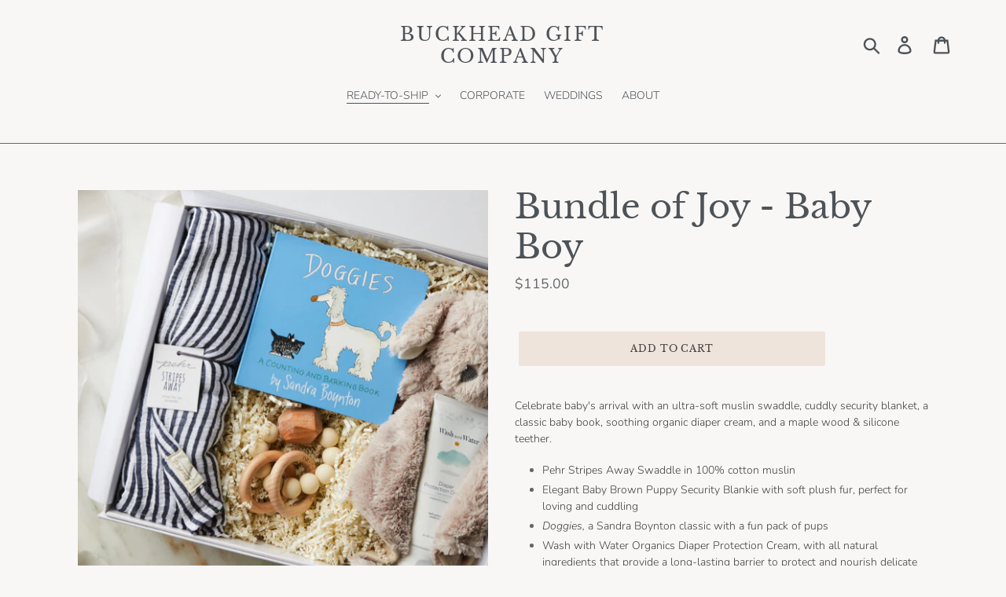

--- FILE ---
content_type: text/html; charset=utf-8
request_url: https://www.buckheadgiftco.com/collections/frontpage/products/baby-boy
body_size: 19433
content:
<!doctype html>
<html class="no-js" lang="en">
<head>
  <meta name="p:domain_verify" content="a0a814e083b8682e473d881d22b804cd"/>
  <meta name="google-site-verification" content="TC73zhdfNWMs2FLJ6rhggGTEhqViq9IZ7dBKu_kpeFY" />
  <meta name="p:domain_verify" content="48e670ce1eee68762b5b8cd5f25db79b"/>
  <meta charset="utf-8">
  <meta http-equiv="X-UA-Compatible" content="IE=edge,chrome=1">
  <meta name="viewport" content="width=device-width,initial-scale=1">
  <meta name="theme-color" content="#eee4db">
  <link rel="canonical" href="https://www.buckheadgiftco.com/products/baby-boy"><link rel="shortcut icon" href="//www.buckheadgiftco.com/cdn/shop/files/White_and_Grey_Laurel_Hipster_Logo_3_32x32.png?v=1613791981" type="image/png"><title>Bundle of Joy - Baby Boy
&ndash; BUCKHEAD GIFT COMPANY</title><meta name="description" content="Celebrate baby&#39;s arrival with an ultra-soft muslin swaddle, cuddly security blanket, a classic baby book, soothing organic diaper cream, and a maple wood &amp;amp; silicone teether. Pehr Stripes Away Swaddle in 100% cotton muslin  Elegant Baby Brown Puppy Security Blankie with soft plush fur, perfect for loving and cuddlin"><!-- /snippets/social-meta-tags.liquid -->




<meta property="og:site_name" content="BUCKHEAD GIFT COMPANY">
<meta property="og:url" content="https://www.buckheadgiftco.com/products/baby-boy">
<meta property="og:title" content="Bundle of Joy - Baby Boy">
<meta property="og:type" content="product">
<meta property="og:description" content="Celebrate baby&#39;s arrival with an ultra-soft muslin swaddle, cuddly security blanket, a classic baby book, soothing organic diaper cream, and a maple wood &amp;amp; silicone teether. Pehr Stripes Away Swaddle in 100% cotton muslin  Elegant Baby Brown Puppy Security Blankie with soft plush fur, perfect for loving and cuddlin">

  <meta property="og:price:amount" content="115.00">
  <meta property="og:price:currency" content="USD">

<meta property="og:image" content="http://www.buckheadgiftco.com/cdn/shop/products/Screen_Shot_2019-11-18_at_8.25.56_AM_1200x1200.png?v=1599848039"><meta property="og:image" content="http://www.buckheadgiftco.com/cdn/shop/products/baby_boy_1200x1200.jpg?v=1599848068"><meta property="og:image" content="http://www.buckheadgiftco.com/cdn/shop/products/3F8A37F4-598C-4DB2-A7FC-381E14F333B5_1_105_c_764e11d9-314d-4f30-970f-a4cccb4900e1_1200x1200.jpg?v=1599848039">
<meta property="og:image:secure_url" content="https://www.buckheadgiftco.com/cdn/shop/products/Screen_Shot_2019-11-18_at_8.25.56_AM_1200x1200.png?v=1599848039"><meta property="og:image:secure_url" content="https://www.buckheadgiftco.com/cdn/shop/products/baby_boy_1200x1200.jpg?v=1599848068"><meta property="og:image:secure_url" content="https://www.buckheadgiftco.com/cdn/shop/products/3F8A37F4-598C-4DB2-A7FC-381E14F333B5_1_105_c_764e11d9-314d-4f30-970f-a4cccb4900e1_1200x1200.jpg?v=1599848039">


<meta name="twitter:card" content="summary_large_image">
<meta name="twitter:title" content="Bundle of Joy - Baby Boy">
<meta name="twitter:description" content="Celebrate baby&#39;s arrival with an ultra-soft muslin swaddle, cuddly security blanket, a classic baby book, soothing organic diaper cream, and a maple wood &amp;amp; silicone teether. Pehr Stripes Away Swaddle in 100% cotton muslin  Elegant Baby Brown Puppy Security Blankie with soft plush fur, perfect for loving and cuddlin">


  <link href="//www.buckheadgiftco.com/cdn/shop/t/4/assets/theme.scss.css?v=142595230832053711031759259502" rel="stylesheet" type="text/css" media="all" />

  <script>
    var theme = {
      strings: {
        addToCart: "Add to cart",
        soldOut: "Back in stock soon!",
        unavailable: "Unavailable",
        regularPrice: "Regular price",
        sale: "Sale",
        showMore: "Show More",
        showLess: "Show Less",
        addressError: "Error looking up that address",
        addressNoResults: "No results for that address",
        addressQueryLimit: "You have exceeded the Google API usage limit. Consider upgrading to a \u003ca href=\"https:\/\/developers.google.com\/maps\/premium\/usage-limits\"\u003ePremium Plan\u003c\/a\u003e.",
        authError: "There was a problem authenticating your Google Maps account.",
        newWindow: "Opens in a new window.",
        external: "Opens external website.",
        newWindowExternal: "Opens external website in a new window."
      },
      moneyFormat: "${{amount}}"
    }

    document.documentElement.className = document.documentElement.className.replace('no-js', 'js');
  </script><script src="//www.buckheadgiftco.com/cdn/shop/t/4/assets/lazysizes.js?v=68441465964607740661557299166" async="async"></script>
  <script src="//www.buckheadgiftco.com/cdn/shop/t/4/assets/vendor.js?v=121857302354663160541557299168"></script>
  <script src="//www.buckheadgiftco.com/cdn/shop/t/4/assets/theme.js?v=154510965576299843251639414405" defer="defer"></script>

  <script>window.performance && window.performance.mark && window.performance.mark('shopify.content_for_header.start');</script><meta id="shopify-digital-wallet" name="shopify-digital-wallet" content="/20614250560/digital_wallets/dialog">
<meta name="shopify-checkout-api-token" content="bbfdfa00ef3ed74a2cdd6f2726b50bb6">
<link rel="alternate" type="application/json+oembed" href="https://www.buckheadgiftco.com/products/baby-boy.oembed">
<script async="async" src="/checkouts/internal/preloads.js?locale=en-US"></script>
<link rel="preconnect" href="https://shop.app" crossorigin="anonymous">
<script async="async" src="https://shop.app/checkouts/internal/preloads.js?locale=en-US&shop_id=20614250560" crossorigin="anonymous"></script>
<script id="apple-pay-shop-capabilities" type="application/json">{"shopId":20614250560,"countryCode":"US","currencyCode":"USD","merchantCapabilities":["supports3DS"],"merchantId":"gid:\/\/shopify\/Shop\/20614250560","merchantName":"BUCKHEAD GIFT COMPANY","requiredBillingContactFields":["postalAddress","email"],"requiredShippingContactFields":["postalAddress","email"],"shippingType":"shipping","supportedNetworks":["visa","masterCard","amex","discover","elo","jcb"],"total":{"type":"pending","label":"BUCKHEAD GIFT COMPANY","amount":"1.00"},"shopifyPaymentsEnabled":true,"supportsSubscriptions":true}</script>
<script id="shopify-features" type="application/json">{"accessToken":"bbfdfa00ef3ed74a2cdd6f2726b50bb6","betas":["rich-media-storefront-analytics"],"domain":"www.buckheadgiftco.com","predictiveSearch":true,"shopId":20614250560,"locale":"en"}</script>
<script>var Shopify = Shopify || {};
Shopify.shop = "gingham-co.myshopify.com";
Shopify.locale = "en";
Shopify.currency = {"active":"USD","rate":"1.0"};
Shopify.country = "US";
Shopify.theme = {"name":"Debut - HC - 08 May '19","id":72577122368,"schema_name":"Debut","schema_version":"11.0.3","theme_store_id":796,"role":"main"};
Shopify.theme.handle = "null";
Shopify.theme.style = {"id":null,"handle":null};
Shopify.cdnHost = "www.buckheadgiftco.com/cdn";
Shopify.routes = Shopify.routes || {};
Shopify.routes.root = "/";</script>
<script type="module">!function(o){(o.Shopify=o.Shopify||{}).modules=!0}(window);</script>
<script>!function(o){function n(){var o=[];function n(){o.push(Array.prototype.slice.apply(arguments))}return n.q=o,n}var t=o.Shopify=o.Shopify||{};t.loadFeatures=n(),t.autoloadFeatures=n()}(window);</script>
<script>
  window.ShopifyPay = window.ShopifyPay || {};
  window.ShopifyPay.apiHost = "shop.app\/pay";
  window.ShopifyPay.redirectState = null;
</script>
<script id="shop-js-analytics" type="application/json">{"pageType":"product"}</script>
<script defer="defer" async type="module" src="//www.buckheadgiftco.com/cdn/shopifycloud/shop-js/modules/v2/client.init-shop-cart-sync_BdyHc3Nr.en.esm.js"></script>
<script defer="defer" async type="module" src="//www.buckheadgiftco.com/cdn/shopifycloud/shop-js/modules/v2/chunk.common_Daul8nwZ.esm.js"></script>
<script type="module">
  await import("//www.buckheadgiftco.com/cdn/shopifycloud/shop-js/modules/v2/client.init-shop-cart-sync_BdyHc3Nr.en.esm.js");
await import("//www.buckheadgiftco.com/cdn/shopifycloud/shop-js/modules/v2/chunk.common_Daul8nwZ.esm.js");

  window.Shopify.SignInWithShop?.initShopCartSync?.({"fedCMEnabled":true,"windoidEnabled":true});

</script>
<script>
  window.Shopify = window.Shopify || {};
  if (!window.Shopify.featureAssets) window.Shopify.featureAssets = {};
  window.Shopify.featureAssets['shop-js'] = {"shop-cart-sync":["modules/v2/client.shop-cart-sync_QYOiDySF.en.esm.js","modules/v2/chunk.common_Daul8nwZ.esm.js"],"init-fed-cm":["modules/v2/client.init-fed-cm_DchLp9rc.en.esm.js","modules/v2/chunk.common_Daul8nwZ.esm.js"],"shop-button":["modules/v2/client.shop-button_OV7bAJc5.en.esm.js","modules/v2/chunk.common_Daul8nwZ.esm.js"],"init-windoid":["modules/v2/client.init-windoid_DwxFKQ8e.en.esm.js","modules/v2/chunk.common_Daul8nwZ.esm.js"],"shop-cash-offers":["modules/v2/client.shop-cash-offers_DWtL6Bq3.en.esm.js","modules/v2/chunk.common_Daul8nwZ.esm.js","modules/v2/chunk.modal_CQq8HTM6.esm.js"],"shop-toast-manager":["modules/v2/client.shop-toast-manager_CX9r1SjA.en.esm.js","modules/v2/chunk.common_Daul8nwZ.esm.js"],"init-shop-email-lookup-coordinator":["modules/v2/client.init-shop-email-lookup-coordinator_UhKnw74l.en.esm.js","modules/v2/chunk.common_Daul8nwZ.esm.js"],"pay-button":["modules/v2/client.pay-button_DzxNnLDY.en.esm.js","modules/v2/chunk.common_Daul8nwZ.esm.js"],"avatar":["modules/v2/client.avatar_BTnouDA3.en.esm.js"],"init-shop-cart-sync":["modules/v2/client.init-shop-cart-sync_BdyHc3Nr.en.esm.js","modules/v2/chunk.common_Daul8nwZ.esm.js"],"shop-login-button":["modules/v2/client.shop-login-button_D8B466_1.en.esm.js","modules/v2/chunk.common_Daul8nwZ.esm.js","modules/v2/chunk.modal_CQq8HTM6.esm.js"],"init-customer-accounts-sign-up":["modules/v2/client.init-customer-accounts-sign-up_C8fpPm4i.en.esm.js","modules/v2/client.shop-login-button_D8B466_1.en.esm.js","modules/v2/chunk.common_Daul8nwZ.esm.js","modules/v2/chunk.modal_CQq8HTM6.esm.js"],"init-shop-for-new-customer-accounts":["modules/v2/client.init-shop-for-new-customer-accounts_CVTO0Ztu.en.esm.js","modules/v2/client.shop-login-button_D8B466_1.en.esm.js","modules/v2/chunk.common_Daul8nwZ.esm.js","modules/v2/chunk.modal_CQq8HTM6.esm.js"],"init-customer-accounts":["modules/v2/client.init-customer-accounts_dRgKMfrE.en.esm.js","modules/v2/client.shop-login-button_D8B466_1.en.esm.js","modules/v2/chunk.common_Daul8nwZ.esm.js","modules/v2/chunk.modal_CQq8HTM6.esm.js"],"shop-follow-button":["modules/v2/client.shop-follow-button_CkZpjEct.en.esm.js","modules/v2/chunk.common_Daul8nwZ.esm.js","modules/v2/chunk.modal_CQq8HTM6.esm.js"],"lead-capture":["modules/v2/client.lead-capture_BntHBhfp.en.esm.js","modules/v2/chunk.common_Daul8nwZ.esm.js","modules/v2/chunk.modal_CQq8HTM6.esm.js"],"checkout-modal":["modules/v2/client.checkout-modal_CfxcYbTm.en.esm.js","modules/v2/chunk.common_Daul8nwZ.esm.js","modules/v2/chunk.modal_CQq8HTM6.esm.js"],"shop-login":["modules/v2/client.shop-login_Da4GZ2H6.en.esm.js","modules/v2/chunk.common_Daul8nwZ.esm.js","modules/v2/chunk.modal_CQq8HTM6.esm.js"],"payment-terms":["modules/v2/client.payment-terms_MV4M3zvL.en.esm.js","modules/v2/chunk.common_Daul8nwZ.esm.js","modules/v2/chunk.modal_CQq8HTM6.esm.js"]};
</script>
<script>(function() {
  var isLoaded = false;
  function asyncLoad() {
    if (isLoaded) return;
    isLoaded = true;
    var urls = ["https:\/\/chimpstatic.com\/mcjs-connected\/js\/users\/7f84ed6b566dc5c2fc18c8727\/ca8b36c8bf502d5fc2b122288.js?shop=gingham-co.myshopify.com","\/\/shopify.privy.com\/widget.js?shop=gingham-co.myshopify.com","\/\/www.powr.io\/powr.js?powr-token=gingham-co.myshopify.com\u0026external-type=shopify\u0026shop=gingham-co.myshopify.com"];
    for (var i = 0; i < urls.length; i++) {
      var s = document.createElement('script');
      s.type = 'text/javascript';
      s.async = true;
      s.src = urls[i];
      var x = document.getElementsByTagName('script')[0];
      x.parentNode.insertBefore(s, x);
    }
  };
  if(window.attachEvent) {
    window.attachEvent('onload', asyncLoad);
  } else {
    window.addEventListener('load', asyncLoad, false);
  }
})();</script>
<script id="__st">var __st={"a":20614250560,"offset":-18000,"reqid":"f33eec5c-2077-4363-bb9f-d9e82d8461a2-1769027840","pageurl":"www.buckheadgiftco.com\/collections\/frontpage\/products\/baby-boy","u":"f9b42c17285a","p":"product","rtyp":"product","rid":2590465359936};</script>
<script>window.ShopifyPaypalV4VisibilityTracking = true;</script>
<script id="captcha-bootstrap">!function(){'use strict';const t='contact',e='account',n='new_comment',o=[[t,t],['blogs',n],['comments',n],[t,'customer']],c=[[e,'customer_login'],[e,'guest_login'],[e,'recover_customer_password'],[e,'create_customer']],r=t=>t.map((([t,e])=>`form[action*='/${t}']:not([data-nocaptcha='true']) input[name='form_type'][value='${e}']`)).join(','),a=t=>()=>t?[...document.querySelectorAll(t)].map((t=>t.form)):[];function s(){const t=[...o],e=r(t);return a(e)}const i='password',u='form_key',d=['recaptcha-v3-token','g-recaptcha-response','h-captcha-response',i],f=()=>{try{return window.sessionStorage}catch{return}},m='__shopify_v',_=t=>t.elements[u];function p(t,e,n=!1){try{const o=window.sessionStorage,c=JSON.parse(o.getItem(e)),{data:r}=function(t){const{data:e,action:n}=t;return t[m]||n?{data:e,action:n}:{data:t,action:n}}(c);for(const[e,n]of Object.entries(r))t.elements[e]&&(t.elements[e].value=n);n&&o.removeItem(e)}catch(o){console.error('form repopulation failed',{error:o})}}const l='form_type',E='cptcha';function T(t){t.dataset[E]=!0}const w=window,h=w.document,L='Shopify',v='ce_forms',y='captcha';let A=!1;((t,e)=>{const n=(g='f06e6c50-85a8-45c8-87d0-21a2b65856fe',I='https://cdn.shopify.com/shopifycloud/storefront-forms-hcaptcha/ce_storefront_forms_captcha_hcaptcha.v1.5.2.iife.js',D={infoText:'Protected by hCaptcha',privacyText:'Privacy',termsText:'Terms'},(t,e,n)=>{const o=w[L][v],c=o.bindForm;if(c)return c(t,g,e,D).then(n);var r;o.q.push([[t,g,e,D],n]),r=I,A||(h.body.append(Object.assign(h.createElement('script'),{id:'captcha-provider',async:!0,src:r})),A=!0)});var g,I,D;w[L]=w[L]||{},w[L][v]=w[L][v]||{},w[L][v].q=[],w[L][y]=w[L][y]||{},w[L][y].protect=function(t,e){n(t,void 0,e),T(t)},Object.freeze(w[L][y]),function(t,e,n,w,h,L){const[v,y,A,g]=function(t,e,n){const i=e?o:[],u=t?c:[],d=[...i,...u],f=r(d),m=r(i),_=r(d.filter((([t,e])=>n.includes(e))));return[a(f),a(m),a(_),s()]}(w,h,L),I=t=>{const e=t.target;return e instanceof HTMLFormElement?e:e&&e.form},D=t=>v().includes(t);t.addEventListener('submit',(t=>{const e=I(t);if(!e)return;const n=D(e)&&!e.dataset.hcaptchaBound&&!e.dataset.recaptchaBound,o=_(e),c=g().includes(e)&&(!o||!o.value);(n||c)&&t.preventDefault(),c&&!n&&(function(t){try{if(!f())return;!function(t){const e=f();if(!e)return;const n=_(t);if(!n)return;const o=n.value;o&&e.removeItem(o)}(t);const e=Array.from(Array(32),(()=>Math.random().toString(36)[2])).join('');!function(t,e){_(t)||t.append(Object.assign(document.createElement('input'),{type:'hidden',name:u})),t.elements[u].value=e}(t,e),function(t,e){const n=f();if(!n)return;const o=[...t.querySelectorAll(`input[type='${i}']`)].map((({name:t})=>t)),c=[...d,...o],r={};for(const[a,s]of new FormData(t).entries())c.includes(a)||(r[a]=s);n.setItem(e,JSON.stringify({[m]:1,action:t.action,data:r}))}(t,e)}catch(e){console.error('failed to persist form',e)}}(e),e.submit())}));const S=(t,e)=>{t&&!t.dataset[E]&&(n(t,e.some((e=>e===t))),T(t))};for(const o of['focusin','change'])t.addEventListener(o,(t=>{const e=I(t);D(e)&&S(e,y())}));const B=e.get('form_key'),M=e.get(l),P=B&&M;t.addEventListener('DOMContentLoaded',(()=>{const t=y();if(P)for(const e of t)e.elements[l].value===M&&p(e,B);[...new Set([...A(),...v().filter((t=>'true'===t.dataset.shopifyCaptcha))])].forEach((e=>S(e,t)))}))}(h,new URLSearchParams(w.location.search),n,t,e,['guest_login'])})(!0,!0)}();</script>
<script integrity="sha256-4kQ18oKyAcykRKYeNunJcIwy7WH5gtpwJnB7kiuLZ1E=" data-source-attribution="shopify.loadfeatures" defer="defer" src="//www.buckheadgiftco.com/cdn/shopifycloud/storefront/assets/storefront/load_feature-a0a9edcb.js" crossorigin="anonymous"></script>
<script crossorigin="anonymous" defer="defer" src="//www.buckheadgiftco.com/cdn/shopifycloud/storefront/assets/shopify_pay/storefront-65b4c6d7.js?v=20250812"></script>
<script data-source-attribution="shopify.dynamic_checkout.dynamic.init">var Shopify=Shopify||{};Shopify.PaymentButton=Shopify.PaymentButton||{isStorefrontPortableWallets:!0,init:function(){window.Shopify.PaymentButton.init=function(){};var t=document.createElement("script");t.src="https://www.buckheadgiftco.com/cdn/shopifycloud/portable-wallets/latest/portable-wallets.en.js",t.type="module",document.head.appendChild(t)}};
</script>
<script data-source-attribution="shopify.dynamic_checkout.buyer_consent">
  function portableWalletsHideBuyerConsent(e){var t=document.getElementById("shopify-buyer-consent"),n=document.getElementById("shopify-subscription-policy-button");t&&n&&(t.classList.add("hidden"),t.setAttribute("aria-hidden","true"),n.removeEventListener("click",e))}function portableWalletsShowBuyerConsent(e){var t=document.getElementById("shopify-buyer-consent"),n=document.getElementById("shopify-subscription-policy-button");t&&n&&(t.classList.remove("hidden"),t.removeAttribute("aria-hidden"),n.addEventListener("click",e))}window.Shopify?.PaymentButton&&(window.Shopify.PaymentButton.hideBuyerConsent=portableWalletsHideBuyerConsent,window.Shopify.PaymentButton.showBuyerConsent=portableWalletsShowBuyerConsent);
</script>
<script data-source-attribution="shopify.dynamic_checkout.cart.bootstrap">document.addEventListener("DOMContentLoaded",(function(){function t(){return document.querySelector("shopify-accelerated-checkout-cart, shopify-accelerated-checkout")}if(t())Shopify.PaymentButton.init();else{new MutationObserver((function(e,n){t()&&(Shopify.PaymentButton.init(),n.disconnect())})).observe(document.body,{childList:!0,subtree:!0})}}));
</script>
<link id="shopify-accelerated-checkout-styles" rel="stylesheet" media="screen" href="https://www.buckheadgiftco.com/cdn/shopifycloud/portable-wallets/latest/accelerated-checkout-backwards-compat.css" crossorigin="anonymous">
<style id="shopify-accelerated-checkout-cart">
        #shopify-buyer-consent {
  margin-top: 1em;
  display: inline-block;
  width: 100%;
}

#shopify-buyer-consent.hidden {
  display: none;
}

#shopify-subscription-policy-button {
  background: none;
  border: none;
  padding: 0;
  text-decoration: underline;
  font-size: inherit;
  cursor: pointer;
}

#shopify-subscription-policy-button::before {
  box-shadow: none;
}

      </style>

<script>window.performance && window.performance.mark && window.performance.mark('shopify.content_for_header.end');</script>
<link href="https://monorail-edge.shopifysvc.com" rel="dns-prefetch">
<script>(function(){if ("sendBeacon" in navigator && "performance" in window) {try {var session_token_from_headers = performance.getEntriesByType('navigation')[0].serverTiming.find(x => x.name == '_s').description;} catch {var session_token_from_headers = undefined;}var session_cookie_matches = document.cookie.match(/_shopify_s=([^;]*)/);var session_token_from_cookie = session_cookie_matches && session_cookie_matches.length === 2 ? session_cookie_matches[1] : "";var session_token = session_token_from_headers || session_token_from_cookie || "";function handle_abandonment_event(e) {var entries = performance.getEntries().filter(function(entry) {return /monorail-edge.shopifysvc.com/.test(entry.name);});if (!window.abandonment_tracked && entries.length === 0) {window.abandonment_tracked = true;var currentMs = Date.now();var navigation_start = performance.timing.navigationStart;var payload = {shop_id: 20614250560,url: window.location.href,navigation_start,duration: currentMs - navigation_start,session_token,page_type: "product"};window.navigator.sendBeacon("https://monorail-edge.shopifysvc.com/v1/produce", JSON.stringify({schema_id: "online_store_buyer_site_abandonment/1.1",payload: payload,metadata: {event_created_at_ms: currentMs,event_sent_at_ms: currentMs}}));}}window.addEventListener('pagehide', handle_abandonment_event);}}());</script>
<script id="web-pixels-manager-setup">(function e(e,d,r,n,o){if(void 0===o&&(o={}),!Boolean(null===(a=null===(i=window.Shopify)||void 0===i?void 0:i.analytics)||void 0===a?void 0:a.replayQueue)){var i,a;window.Shopify=window.Shopify||{};var t=window.Shopify;t.analytics=t.analytics||{};var s=t.analytics;s.replayQueue=[],s.publish=function(e,d,r){return s.replayQueue.push([e,d,r]),!0};try{self.performance.mark("wpm:start")}catch(e){}var l=function(){var e={modern:/Edge?\/(1{2}[4-9]|1[2-9]\d|[2-9]\d{2}|\d{4,})\.\d+(\.\d+|)|Firefox\/(1{2}[4-9]|1[2-9]\d|[2-9]\d{2}|\d{4,})\.\d+(\.\d+|)|Chrom(ium|e)\/(9{2}|\d{3,})\.\d+(\.\d+|)|(Maci|X1{2}).+ Version\/(15\.\d+|(1[6-9]|[2-9]\d|\d{3,})\.\d+)([,.]\d+|)( \(\w+\)|)( Mobile\/\w+|) Safari\/|Chrome.+OPR\/(9{2}|\d{3,})\.\d+\.\d+|(CPU[ +]OS|iPhone[ +]OS|CPU[ +]iPhone|CPU IPhone OS|CPU iPad OS)[ +]+(15[._]\d+|(1[6-9]|[2-9]\d|\d{3,})[._]\d+)([._]\d+|)|Android:?[ /-](13[3-9]|1[4-9]\d|[2-9]\d{2}|\d{4,})(\.\d+|)(\.\d+|)|Android.+Firefox\/(13[5-9]|1[4-9]\d|[2-9]\d{2}|\d{4,})\.\d+(\.\d+|)|Android.+Chrom(ium|e)\/(13[3-9]|1[4-9]\d|[2-9]\d{2}|\d{4,})\.\d+(\.\d+|)|SamsungBrowser\/([2-9]\d|\d{3,})\.\d+/,legacy:/Edge?\/(1[6-9]|[2-9]\d|\d{3,})\.\d+(\.\d+|)|Firefox\/(5[4-9]|[6-9]\d|\d{3,})\.\d+(\.\d+|)|Chrom(ium|e)\/(5[1-9]|[6-9]\d|\d{3,})\.\d+(\.\d+|)([\d.]+$|.*Safari\/(?![\d.]+ Edge\/[\d.]+$))|(Maci|X1{2}).+ Version\/(10\.\d+|(1[1-9]|[2-9]\d|\d{3,})\.\d+)([,.]\d+|)( \(\w+\)|)( Mobile\/\w+|) Safari\/|Chrome.+OPR\/(3[89]|[4-9]\d|\d{3,})\.\d+\.\d+|(CPU[ +]OS|iPhone[ +]OS|CPU[ +]iPhone|CPU IPhone OS|CPU iPad OS)[ +]+(10[._]\d+|(1[1-9]|[2-9]\d|\d{3,})[._]\d+)([._]\d+|)|Android:?[ /-](13[3-9]|1[4-9]\d|[2-9]\d{2}|\d{4,})(\.\d+|)(\.\d+|)|Mobile Safari.+OPR\/([89]\d|\d{3,})\.\d+\.\d+|Android.+Firefox\/(13[5-9]|1[4-9]\d|[2-9]\d{2}|\d{4,})\.\d+(\.\d+|)|Android.+Chrom(ium|e)\/(13[3-9]|1[4-9]\d|[2-9]\d{2}|\d{4,})\.\d+(\.\d+|)|Android.+(UC? ?Browser|UCWEB|U3)[ /]?(15\.([5-9]|\d{2,})|(1[6-9]|[2-9]\d|\d{3,})\.\d+)\.\d+|SamsungBrowser\/(5\.\d+|([6-9]|\d{2,})\.\d+)|Android.+MQ{2}Browser\/(14(\.(9|\d{2,})|)|(1[5-9]|[2-9]\d|\d{3,})(\.\d+|))(\.\d+|)|K[Aa][Ii]OS\/(3\.\d+|([4-9]|\d{2,})\.\d+)(\.\d+|)/},d=e.modern,r=e.legacy,n=navigator.userAgent;return n.match(d)?"modern":n.match(r)?"legacy":"unknown"}(),u="modern"===l?"modern":"legacy",c=(null!=n?n:{modern:"",legacy:""})[u],f=function(e){return[e.baseUrl,"/wpm","/b",e.hashVersion,"modern"===e.buildTarget?"m":"l",".js"].join("")}({baseUrl:d,hashVersion:r,buildTarget:u}),m=function(e){var d=e.version,r=e.bundleTarget,n=e.surface,o=e.pageUrl,i=e.monorailEndpoint;return{emit:function(e){var a=e.status,t=e.errorMsg,s=(new Date).getTime(),l=JSON.stringify({metadata:{event_sent_at_ms:s},events:[{schema_id:"web_pixels_manager_load/3.1",payload:{version:d,bundle_target:r,page_url:o,status:a,surface:n,error_msg:t},metadata:{event_created_at_ms:s}}]});if(!i)return console&&console.warn&&console.warn("[Web Pixels Manager] No Monorail endpoint provided, skipping logging."),!1;try{return self.navigator.sendBeacon.bind(self.navigator)(i,l)}catch(e){}var u=new XMLHttpRequest;try{return u.open("POST",i,!0),u.setRequestHeader("Content-Type","text/plain"),u.send(l),!0}catch(e){return console&&console.warn&&console.warn("[Web Pixels Manager] Got an unhandled error while logging to Monorail."),!1}}}}({version:r,bundleTarget:l,surface:e.surface,pageUrl:self.location.href,monorailEndpoint:e.monorailEndpoint});try{o.browserTarget=l,function(e){var d=e.src,r=e.async,n=void 0===r||r,o=e.onload,i=e.onerror,a=e.sri,t=e.scriptDataAttributes,s=void 0===t?{}:t,l=document.createElement("script"),u=document.querySelector("head"),c=document.querySelector("body");if(l.async=n,l.src=d,a&&(l.integrity=a,l.crossOrigin="anonymous"),s)for(var f in s)if(Object.prototype.hasOwnProperty.call(s,f))try{l.dataset[f]=s[f]}catch(e){}if(o&&l.addEventListener("load",o),i&&l.addEventListener("error",i),u)u.appendChild(l);else{if(!c)throw new Error("Did not find a head or body element to append the script");c.appendChild(l)}}({src:f,async:!0,onload:function(){if(!function(){var e,d;return Boolean(null===(d=null===(e=window.Shopify)||void 0===e?void 0:e.analytics)||void 0===d?void 0:d.initialized)}()){var d=window.webPixelsManager.init(e)||void 0;if(d){var r=window.Shopify.analytics;r.replayQueue.forEach((function(e){var r=e[0],n=e[1],o=e[2];d.publishCustomEvent(r,n,o)})),r.replayQueue=[],r.publish=d.publishCustomEvent,r.visitor=d.visitor,r.initialized=!0}}},onerror:function(){return m.emit({status:"failed",errorMsg:"".concat(f," has failed to load")})},sri:function(e){var d=/^sha384-[A-Za-z0-9+/=]+$/;return"string"==typeof e&&d.test(e)}(c)?c:"",scriptDataAttributes:o}),m.emit({status:"loading"})}catch(e){m.emit({status:"failed",errorMsg:(null==e?void 0:e.message)||"Unknown error"})}}})({shopId: 20614250560,storefrontBaseUrl: "https://www.buckheadgiftco.com",extensionsBaseUrl: "https://extensions.shopifycdn.com/cdn/shopifycloud/web-pixels-manager",monorailEndpoint: "https://monorail-edge.shopifysvc.com/unstable/produce_batch",surface: "storefront-renderer",enabledBetaFlags: ["2dca8a86"],webPixelsConfigList: [{"id":"122912819","configuration":"{\"pixel_id\":\"2320352681511915\",\"pixel_type\":\"facebook_pixel\",\"metaapp_system_user_token\":\"-\"}","eventPayloadVersion":"v1","runtimeContext":"OPEN","scriptVersion":"ca16bc87fe92b6042fbaa3acc2fbdaa6","type":"APP","apiClientId":2329312,"privacyPurposes":["ANALYTICS","MARKETING","SALE_OF_DATA"],"dataSharingAdjustments":{"protectedCustomerApprovalScopes":["read_customer_address","read_customer_email","read_customer_name","read_customer_personal_data","read_customer_phone"]}},{"id":"41254963","configuration":"{\"tagID\":\"2613592277349\"}","eventPayloadVersion":"v1","runtimeContext":"STRICT","scriptVersion":"18031546ee651571ed29edbe71a3550b","type":"APP","apiClientId":3009811,"privacyPurposes":["ANALYTICS","MARKETING","SALE_OF_DATA"],"dataSharingAdjustments":{"protectedCustomerApprovalScopes":["read_customer_address","read_customer_email","read_customer_name","read_customer_personal_data","read_customer_phone"]}},{"id":"66355251","eventPayloadVersion":"v1","runtimeContext":"LAX","scriptVersion":"1","type":"CUSTOM","privacyPurposes":["ANALYTICS"],"name":"Google Analytics tag (migrated)"},{"id":"shopify-app-pixel","configuration":"{}","eventPayloadVersion":"v1","runtimeContext":"STRICT","scriptVersion":"0450","apiClientId":"shopify-pixel","type":"APP","privacyPurposes":["ANALYTICS","MARKETING"]},{"id":"shopify-custom-pixel","eventPayloadVersion":"v1","runtimeContext":"LAX","scriptVersion":"0450","apiClientId":"shopify-pixel","type":"CUSTOM","privacyPurposes":["ANALYTICS","MARKETING"]}],isMerchantRequest: false,initData: {"shop":{"name":"BUCKHEAD GIFT COMPANY","paymentSettings":{"currencyCode":"USD"},"myshopifyDomain":"gingham-co.myshopify.com","countryCode":"US","storefrontUrl":"https:\/\/www.buckheadgiftco.com"},"customer":null,"cart":null,"checkout":null,"productVariants":[{"price":{"amount":115.0,"currencyCode":"USD"},"product":{"title":"Bundle of Joy - Baby Boy","vendor":"Buckhead Gift Company","id":"2590465359936","untranslatedTitle":"Bundle of Joy - Baby Boy","url":"\/products\/baby-boy","type":""},"id":"24028003303488","image":{"src":"\/\/www.buckheadgiftco.com\/cdn\/shop\/products\/Screen_Shot_2019-11-18_at_8.25.56_AM.png?v=1599848039"},"sku":"","title":"Default Title","untranslatedTitle":"Default Title"}],"purchasingCompany":null},},"https://www.buckheadgiftco.com/cdn","fcfee988w5aeb613cpc8e4bc33m6693e112",{"modern":"","legacy":""},{"shopId":"20614250560","storefrontBaseUrl":"https:\/\/www.buckheadgiftco.com","extensionBaseUrl":"https:\/\/extensions.shopifycdn.com\/cdn\/shopifycloud\/web-pixels-manager","surface":"storefront-renderer","enabledBetaFlags":"[\"2dca8a86\"]","isMerchantRequest":"false","hashVersion":"fcfee988w5aeb613cpc8e4bc33m6693e112","publish":"custom","events":"[[\"page_viewed\",{}],[\"product_viewed\",{\"productVariant\":{\"price\":{\"amount\":115.0,\"currencyCode\":\"USD\"},\"product\":{\"title\":\"Bundle of Joy - Baby Boy\",\"vendor\":\"Buckhead Gift Company\",\"id\":\"2590465359936\",\"untranslatedTitle\":\"Bundle of Joy - Baby Boy\",\"url\":\"\/products\/baby-boy\",\"type\":\"\"},\"id\":\"24028003303488\",\"image\":{\"src\":\"\/\/www.buckheadgiftco.com\/cdn\/shop\/products\/Screen_Shot_2019-11-18_at_8.25.56_AM.png?v=1599848039\"},\"sku\":\"\",\"title\":\"Default Title\",\"untranslatedTitle\":\"Default Title\"}}]]"});</script><script>
  window.ShopifyAnalytics = window.ShopifyAnalytics || {};
  window.ShopifyAnalytics.meta = window.ShopifyAnalytics.meta || {};
  window.ShopifyAnalytics.meta.currency = 'USD';
  var meta = {"product":{"id":2590465359936,"gid":"gid:\/\/shopify\/Product\/2590465359936","vendor":"Buckhead Gift Company","type":"","handle":"baby-boy","variants":[{"id":24028003303488,"price":11500,"name":"Bundle of Joy - Baby Boy","public_title":null,"sku":""}],"remote":false},"page":{"pageType":"product","resourceType":"product","resourceId":2590465359936,"requestId":"f33eec5c-2077-4363-bb9f-d9e82d8461a2-1769027840"}};
  for (var attr in meta) {
    window.ShopifyAnalytics.meta[attr] = meta[attr];
  }
</script>
<script class="analytics">
  (function () {
    var customDocumentWrite = function(content) {
      var jquery = null;

      if (window.jQuery) {
        jquery = window.jQuery;
      } else if (window.Checkout && window.Checkout.$) {
        jquery = window.Checkout.$;
      }

      if (jquery) {
        jquery('body').append(content);
      }
    };

    var hasLoggedConversion = function(token) {
      if (token) {
        return document.cookie.indexOf('loggedConversion=' + token) !== -1;
      }
      return false;
    }

    var setCookieIfConversion = function(token) {
      if (token) {
        var twoMonthsFromNow = new Date(Date.now());
        twoMonthsFromNow.setMonth(twoMonthsFromNow.getMonth() + 2);

        document.cookie = 'loggedConversion=' + token + '; expires=' + twoMonthsFromNow;
      }
    }

    var trekkie = window.ShopifyAnalytics.lib = window.trekkie = window.trekkie || [];
    if (trekkie.integrations) {
      return;
    }
    trekkie.methods = [
      'identify',
      'page',
      'ready',
      'track',
      'trackForm',
      'trackLink'
    ];
    trekkie.factory = function(method) {
      return function() {
        var args = Array.prototype.slice.call(arguments);
        args.unshift(method);
        trekkie.push(args);
        return trekkie;
      };
    };
    for (var i = 0; i < trekkie.methods.length; i++) {
      var key = trekkie.methods[i];
      trekkie[key] = trekkie.factory(key);
    }
    trekkie.load = function(config) {
      trekkie.config = config || {};
      trekkie.config.initialDocumentCookie = document.cookie;
      var first = document.getElementsByTagName('script')[0];
      var script = document.createElement('script');
      script.type = 'text/javascript';
      script.onerror = function(e) {
        var scriptFallback = document.createElement('script');
        scriptFallback.type = 'text/javascript';
        scriptFallback.onerror = function(error) {
                var Monorail = {
      produce: function produce(monorailDomain, schemaId, payload) {
        var currentMs = new Date().getTime();
        var event = {
          schema_id: schemaId,
          payload: payload,
          metadata: {
            event_created_at_ms: currentMs,
            event_sent_at_ms: currentMs
          }
        };
        return Monorail.sendRequest("https://" + monorailDomain + "/v1/produce", JSON.stringify(event));
      },
      sendRequest: function sendRequest(endpointUrl, payload) {
        // Try the sendBeacon API
        if (window && window.navigator && typeof window.navigator.sendBeacon === 'function' && typeof window.Blob === 'function' && !Monorail.isIos12()) {
          var blobData = new window.Blob([payload], {
            type: 'text/plain'
          });

          if (window.navigator.sendBeacon(endpointUrl, blobData)) {
            return true;
          } // sendBeacon was not successful

        } // XHR beacon

        var xhr = new XMLHttpRequest();

        try {
          xhr.open('POST', endpointUrl);
          xhr.setRequestHeader('Content-Type', 'text/plain');
          xhr.send(payload);
        } catch (e) {
          console.log(e);
        }

        return false;
      },
      isIos12: function isIos12() {
        return window.navigator.userAgent.lastIndexOf('iPhone; CPU iPhone OS 12_') !== -1 || window.navigator.userAgent.lastIndexOf('iPad; CPU OS 12_') !== -1;
      }
    };
    Monorail.produce('monorail-edge.shopifysvc.com',
      'trekkie_storefront_load_errors/1.1',
      {shop_id: 20614250560,
      theme_id: 72577122368,
      app_name: "storefront",
      context_url: window.location.href,
      source_url: "//www.buckheadgiftco.com/cdn/s/trekkie.storefront.cd680fe47e6c39ca5d5df5f0a32d569bc48c0f27.min.js"});

        };
        scriptFallback.async = true;
        scriptFallback.src = '//www.buckheadgiftco.com/cdn/s/trekkie.storefront.cd680fe47e6c39ca5d5df5f0a32d569bc48c0f27.min.js';
        first.parentNode.insertBefore(scriptFallback, first);
      };
      script.async = true;
      script.src = '//www.buckheadgiftco.com/cdn/s/trekkie.storefront.cd680fe47e6c39ca5d5df5f0a32d569bc48c0f27.min.js';
      first.parentNode.insertBefore(script, first);
    };
    trekkie.load(
      {"Trekkie":{"appName":"storefront","development":false,"defaultAttributes":{"shopId":20614250560,"isMerchantRequest":null,"themeId":72577122368,"themeCityHash":"14915410585524384166","contentLanguage":"en","currency":"USD","eventMetadataId":"c64f1a27-8f80-4a52-82b9-cb8d1ec511a3"},"isServerSideCookieWritingEnabled":true,"monorailRegion":"shop_domain","enabledBetaFlags":["65f19447"]},"Session Attribution":{},"S2S":{"facebookCapiEnabled":false,"source":"trekkie-storefront-renderer","apiClientId":580111}}
    );

    var loaded = false;
    trekkie.ready(function() {
      if (loaded) return;
      loaded = true;

      window.ShopifyAnalytics.lib = window.trekkie;

      var originalDocumentWrite = document.write;
      document.write = customDocumentWrite;
      try { window.ShopifyAnalytics.merchantGoogleAnalytics.call(this); } catch(error) {};
      document.write = originalDocumentWrite;

      window.ShopifyAnalytics.lib.page(null,{"pageType":"product","resourceType":"product","resourceId":2590465359936,"requestId":"f33eec5c-2077-4363-bb9f-d9e82d8461a2-1769027840","shopifyEmitted":true});

      var match = window.location.pathname.match(/checkouts\/(.+)\/(thank_you|post_purchase)/)
      var token = match? match[1]: undefined;
      if (!hasLoggedConversion(token)) {
        setCookieIfConversion(token);
        window.ShopifyAnalytics.lib.track("Viewed Product",{"currency":"USD","variantId":24028003303488,"productId":2590465359936,"productGid":"gid:\/\/shopify\/Product\/2590465359936","name":"Bundle of Joy - Baby Boy","price":"115.00","sku":"","brand":"Buckhead Gift Company","variant":null,"category":"","nonInteraction":true,"remote":false},undefined,undefined,{"shopifyEmitted":true});
      window.ShopifyAnalytics.lib.track("monorail:\/\/trekkie_storefront_viewed_product\/1.1",{"currency":"USD","variantId":24028003303488,"productId":2590465359936,"productGid":"gid:\/\/shopify\/Product\/2590465359936","name":"Bundle of Joy - Baby Boy","price":"115.00","sku":"","brand":"Buckhead Gift Company","variant":null,"category":"","nonInteraction":true,"remote":false,"referer":"https:\/\/www.buckheadgiftco.com\/collections\/frontpage\/products\/baby-boy"});
      }
    });


        var eventsListenerScript = document.createElement('script');
        eventsListenerScript.async = true;
        eventsListenerScript.src = "//www.buckheadgiftco.com/cdn/shopifycloud/storefront/assets/shop_events_listener-3da45d37.js";
        document.getElementsByTagName('head')[0].appendChild(eventsListenerScript);

})();</script>
  <script>
  if (!window.ga || (window.ga && typeof window.ga !== 'function')) {
    window.ga = function ga() {
      (window.ga.q = window.ga.q || []).push(arguments);
      if (window.Shopify && window.Shopify.analytics && typeof window.Shopify.analytics.publish === 'function') {
        window.Shopify.analytics.publish("ga_stub_called", {}, {sendTo: "google_osp_migration"});
      }
      console.error("Shopify's Google Analytics stub called with:", Array.from(arguments), "\nSee https://help.shopify.com/manual/promoting-marketing/pixels/pixel-migration#google for more information.");
    };
    if (window.Shopify && window.Shopify.analytics && typeof window.Shopify.analytics.publish === 'function') {
      window.Shopify.analytics.publish("ga_stub_initialized", {}, {sendTo: "google_osp_migration"});
    }
  }
</script>
<script
  defer
  src="https://www.buckheadgiftco.com/cdn/shopifycloud/perf-kit/shopify-perf-kit-3.0.4.min.js"
  data-application="storefront-renderer"
  data-shop-id="20614250560"
  data-render-region="gcp-us-central1"
  data-page-type="product"
  data-theme-instance-id="72577122368"
  data-theme-name="Debut"
  data-theme-version="11.0.3"
  data-monorail-region="shop_domain"
  data-resource-timing-sampling-rate="10"
  data-shs="true"
  data-shs-beacon="true"
  data-shs-export-with-fetch="true"
  data-shs-logs-sample-rate="1"
  data-shs-beacon-endpoint="https://www.buckheadgiftco.com/api/collect"
></script>
</head>

<body class="template-product">

  <a class="in-page-link visually-hidden skip-link" href="#MainContent">Skip to content</a>

  <div id="SearchDrawer" class="search-bar drawer drawer--top" role="dialog" aria-modal="true" aria-label="Search">
    <div class="search-bar__table">
      <div class="search-bar__table-cell search-bar__form-wrapper">
        <form class="search search-bar__form" action="/search" method="get" role="search">
          <input class="search__input search-bar__input" type="search" name="q" value="" placeholder="Search" aria-label="Search">
          <button class="search-bar__submit search__submit btn--link" type="submit">
            <svg aria-hidden="true" focusable="false" role="presentation" class="icon icon-search" viewBox="0 0 37 40"><path d="M35.6 36l-9.8-9.8c4.1-5.4 3.6-13.2-1.3-18.1-5.4-5.4-14.2-5.4-19.7 0-5.4 5.4-5.4 14.2 0 19.7 2.6 2.6 6.1 4.1 9.8 4.1 3 0 5.9-1 8.3-2.8l9.8 9.8c.4.4.9.6 1.4.6s1-.2 1.4-.6c.9-.9.9-2.1.1-2.9zm-20.9-8.2c-2.6 0-5.1-1-7-2.9-3.9-3.9-3.9-10.1 0-14C9.6 9 12.2 8 14.7 8s5.1 1 7 2.9c3.9 3.9 3.9 10.1 0 14-1.9 1.9-4.4 2.9-7 2.9z"/></svg>
            <span class="icon__fallback-text">Submit</span>
          </button>
        </form>
      </div>
      <div class="search-bar__table-cell text-right">
        <button type="button" class="btn--link search-bar__close js-drawer-close">
          <svg aria-hidden="true" focusable="false" role="presentation" class="icon icon-close" viewBox="0 0 37 40"><path d="M21.3 23l11-11c.8-.8.8-2 0-2.8-.8-.8-2-.8-2.8 0l-11 11-11-11c-.8-.8-2-.8-2.8 0-.8.8-.8 2 0 2.8l11 11-11 11c-.8.8-.8 2 0 2.8.4.4.9.6 1.4.6s1-.2 1.4-.6l11-11 11 11c.4.4.9.6 1.4.6s1-.2 1.4-.6c.8-.8.8-2 0-2.8l-11-11z"/></svg>
          <span class="icon__fallback-text">Close search</span>
        </button>
      </div>
    </div>
  </div>

  <div id="shopify-section-header" class="shopify-section">
  <style>
    

    
  </style>


<div data-section-id="header" data-section-type="header-section">
  
    
  

  <header class="site-header logo--center" role="banner">
    <div class="grid grid--no-gutters grid--table site-header__mobile-nav">
      

      <div class="grid__item medium-up--one-third medium-up--push-one-third logo-align--center">
        
        
          <div class="h2 site-header__logo">
        
          
            <a class="site-header__logo-link" href="/">BUCKHEAD GIFT COMPANY</a>
          
        
          </div>
        
      </div>

      

      <div class="grid__item medium-up--one-third medium-up--push-one-third text-right site-header__icons site-header__icons--plus">
        <div class="site-header__icons-wrapper">
          <div class="site-header__search site-header__icon">
            <form action="/search" method="get" class="search-header search" role="search">
  <input class="search-header__input search__input"
    type="search"
    name="q"
    placeholder="Search"
    aria-label="Search">
  <button class="search-header__submit search__submit btn--link site-header__icon" type="submit">
    <svg aria-hidden="true" focusable="false" role="presentation" class="icon icon-search" viewBox="0 0 37 40"><path d="M35.6 36l-9.8-9.8c4.1-5.4 3.6-13.2-1.3-18.1-5.4-5.4-14.2-5.4-19.7 0-5.4 5.4-5.4 14.2 0 19.7 2.6 2.6 6.1 4.1 9.8 4.1 3 0 5.9-1 8.3-2.8l9.8 9.8c.4.4.9.6 1.4.6s1-.2 1.4-.6c.9-.9.9-2.1.1-2.9zm-20.9-8.2c-2.6 0-5.1-1-7-2.9-3.9-3.9-3.9-10.1 0-14C9.6 9 12.2 8 14.7 8s5.1 1 7 2.9c3.9 3.9 3.9 10.1 0 14-1.9 1.9-4.4 2.9-7 2.9z"/></svg>
    <span class="icon__fallback-text">Submit</span>
  </button>
</form>

          </div>

          <button type="button" class="btn--link site-header__icon site-header__search-toggle js-drawer-open-top">
            <svg aria-hidden="true" focusable="false" role="presentation" class="icon icon-search" viewBox="0 0 37 40"><path d="M35.6 36l-9.8-9.8c4.1-5.4 3.6-13.2-1.3-18.1-5.4-5.4-14.2-5.4-19.7 0-5.4 5.4-5.4 14.2 0 19.7 2.6 2.6 6.1 4.1 9.8 4.1 3 0 5.9-1 8.3-2.8l9.8 9.8c.4.4.9.6 1.4.6s1-.2 1.4-.6c.9-.9.9-2.1.1-2.9zm-20.9-8.2c-2.6 0-5.1-1-7-2.9-3.9-3.9-3.9-10.1 0-14C9.6 9 12.2 8 14.7 8s5.1 1 7 2.9c3.9 3.9 3.9 10.1 0 14-1.9 1.9-4.4 2.9-7 2.9z"/></svg>
            <span class="icon__fallback-text">Search</span>
          </button>

          
            
              <a href="/account/login" class="site-header__icon site-header__account">
                <svg aria-hidden="true" focusable="false" role="presentation" class="icon icon-login" viewBox="0 0 28.33 37.68"><path d="M14.17 14.9a7.45 7.45 0 1 0-7.5-7.45 7.46 7.46 0 0 0 7.5 7.45zm0-10.91a3.45 3.45 0 1 1-3.5 3.46A3.46 3.46 0 0 1 14.17 4zM14.17 16.47A14.18 14.18 0 0 0 0 30.68c0 1.41.66 4 5.11 5.66a27.17 27.17 0 0 0 9.06 1.34c6.54 0 14.17-1.84 14.17-7a14.18 14.18 0 0 0-14.17-14.21zm0 17.21c-6.3 0-10.17-1.77-10.17-3a10.17 10.17 0 1 1 20.33 0c.01 1.23-3.86 3-10.16 3z"/></svg>
                <span class="icon__fallback-text">Log in</span>
              </a>
            
          

          <a href="/cart" class="site-header__icon site-header__cart">
            <svg aria-hidden="true" focusable="false" role="presentation" class="icon icon-cart" viewBox="0 0 37 40"><path d="M36.5 34.8L33.3 8h-5.9C26.7 3.9 23 .8 18.5.8S10.3 3.9 9.6 8H3.7L.5 34.8c-.2 1.5.4 2.4.9 3 .5.5 1.4 1.2 3.1 1.2h28c1.3 0 2.4-.4 3.1-1.3.7-.7 1-1.8.9-2.9zm-18-30c2.2 0 4.1 1.4 4.7 3.2h-9.5c.7-1.9 2.6-3.2 4.8-3.2zM4.5 35l2.8-23h2.2v3c0 1.1.9 2 2 2s2-.9 2-2v-3h10v3c0 1.1.9 2 2 2s2-.9 2-2v-3h2.2l2.8 23h-28z"/></svg>
            <span class="icon__fallback-text">Cart</span>
            
          </a>

          

          
            <button type="button" class="btn--link site-header__icon site-header__menu js-mobile-nav-toggle mobile-nav--open" aria-controls="MobileNav"  aria-expanded="false" aria-label="Menu">
              <svg aria-hidden="true" focusable="false" role="presentation" class="icon icon-hamburger" viewBox="0 0 37 40"><path d="M33.5 25h-30c-1.1 0-2-.9-2-2s.9-2 2-2h30c1.1 0 2 .9 2 2s-.9 2-2 2zm0-11.5h-30c-1.1 0-2-.9-2-2s.9-2 2-2h30c1.1 0 2 .9 2 2s-.9 2-2 2zm0 23h-30c-1.1 0-2-.9-2-2s.9-2 2-2h30c1.1 0 2 .9 2 2s-.9 2-2 2z"/></svg>
              <svg aria-hidden="true" focusable="false" role="presentation" class="icon icon-close" viewBox="0 0 37 40"><path d="M21.3 23l11-11c.8-.8.8-2 0-2.8-.8-.8-2-.8-2.8 0l-11 11-11-11c-.8-.8-2-.8-2.8 0-.8.8-.8 2 0 2.8l11 11-11 11c-.8.8-.8 2 0 2.8.4.4.9.6 1.4.6s1-.2 1.4-.6l11-11 11 11c.4.4.9.6 1.4.6s1-.2 1.4-.6c.8-.8.8-2 0-2.8l-11-11z"/></svg>
            </button>
          
        </div>

      </div>
    </div>

    <nav class="mobile-nav-wrapper medium-up--hide" role="navigation">
      <ul id="MobileNav" class="mobile-nav">
        
<li class="mobile-nav__item border-bottom">
            
              
              <button type="button" class="btn--link js-toggle-submenu mobile-nav__link mobile-nav__link--active" data-target="ready-to-ship-1" data-level="1" aria-expanded="false">
                <span class="mobile-nav__label">READY-TO-SHIP</span>
                <div class="mobile-nav__icon">
                  <svg aria-hidden="true" focusable="false" role="presentation" class="icon icon-chevron-right" viewBox="0 0 7 11"><path d="M1.5 11A1.5 1.5 0 0 1 .44 8.44L3.38 5.5.44 2.56A1.5 1.5 0 0 1 2.56.44l4 4a1.5 1.5 0 0 1 0 2.12l-4 4A1.5 1.5 0 0 1 1.5 11z" fill="#fff"/></svg>
                </div>
              </button>
              <ul class="mobile-nav__dropdown" data-parent="ready-to-ship-1" data-level="2">
                <li class="visually-hidden" tabindex="-1" data-menu-title="2">READY-TO-SHIP Menu</li>
                <li class="mobile-nav__item border-bottom">
                  <div class="mobile-nav__table">
                    <div class="mobile-nav__table-cell mobile-nav__return">
                      <button class="btn--link js-toggle-submenu mobile-nav__return-btn" type="button" aria-expanded="true" aria-label="READY-TO-SHIP">
                        <svg aria-hidden="true" focusable="false" role="presentation" class="icon icon-chevron-left" viewBox="0 0 7 11"><path d="M5.5.037a1.5 1.5 0 0 1 1.06 2.56l-2.94 2.94 2.94 2.94a1.5 1.5 0 0 1-2.12 2.12l-4-4a1.5 1.5 0 0 1 0-2.12l4-4A1.5 1.5 0 0 1 5.5.037z" fill="#fff" class="layer"/></svg>
                      </button>
                    </div>
                    <span class="mobile-nav__sublist-link mobile-nav__sublist-header mobile-nav__sublist-header--main-nav-parent">
                      <span class="mobile-nav__label">READY-TO-SHIP</span>
                    </span>
                  </div>
                </li>

                
                  <li class="mobile-nav__item border-bottom">
                    
                      <a href="/collections/all-products" class="mobile-nav__sublist-link">
                        <span class="mobile-nav__label">ALL</span>
                      </a>
                    
                  </li>
                
                  <li class="mobile-nav__item border-bottom">
                    
                      <a href="/collections/gifts-under-75" class="mobile-nav__sublist-link">
                        <span class="mobile-nav__label">GIFTS UNDER $85</span>
                      </a>
                    
                  </li>
                
                  <li class="mobile-nav__item border-bottom">
                    
                      <a href="/collections/frontpage" class="mobile-nav__sublist-link">
                        <span class="mobile-nav__label">BABY</span>
                      </a>
                    
                  </li>
                
                  <li class="mobile-nav__item border-bottom">
                    
                      <a href="/collections/food" class="mobile-nav__sublist-link">
                        <span class="mobile-nav__label">FOR HER</span>
                      </a>
                    
                  </li>
                
                  <li class="mobile-nav__item border-bottom">
                    
                      <a href="/collections/spa-and-bath" class="mobile-nav__sublist-link">
                        <span class="mobile-nav__label">FOR HIM</span>
                      </a>
                    
                  </li>
                
                  <li class="mobile-nav__item border-bottom">
                    
                      <a href="/collections/weddings" class="mobile-nav__sublist-link">
                        <span class="mobile-nav__label">WEDDING</span>
                      </a>
                    
                  </li>
                
                  <li class="mobile-nav__item">
                    
                      <a href="/collections/corporate-gifts" class="mobile-nav__sublist-link">
                        <span class="mobile-nav__label">CORPORATE</span>
                      </a>
                    
                  </li>
                
              </ul>
            
          </li>
        
<li class="mobile-nav__item border-bottom">
            
              <a href="/pages/custom-corporate-and-client-gifts" class="mobile-nav__link">
                <span class="mobile-nav__label">CORPORATE </span>
              </a>
            
          </li>
        
<li class="mobile-nav__item border-bottom">
            
              <a href="/pages/custom-wedding" class="mobile-nav__link">
                <span class="mobile-nav__label">WEDDINGS</span>
              </a>
            
          </li>
        
<li class="mobile-nav__item">
            
              <a href="/pages/about" class="mobile-nav__link">
                <span class="mobile-nav__label">ABOUT</span>
              </a>
            
          </li>
        
        
      </ul>
    </nav>
  </header>

  
  <nav class="small--hide border-bottom" id="AccessibleNav" role="navigation">
    <ul class="site-nav list--inline site-nav--centered" id="SiteNav">
  



    
      <li class="site-nav--has-dropdown" data-has-dropdowns>
        <button class="site-nav__link site-nav__link--main site-nav__link--button site-nav__link--active" type="button" aria-haspopup="true" aria-expanded="false" aria-controls="SiteNavLabel-ready-to-ship">
          <span class="site-nav__label">READY-TO-SHIP</span><svg aria-hidden="true" focusable="false" role="presentation" class="icon icon--wide icon-chevron-down" viewBox="0 0 498.98 284.49"><defs><style>.cls-1{fill:#231f20}</style></defs><path class="cls-1" d="M80.93 271.76A35 35 0 0 1 140.68 247l189.74 189.75L520.16 247a35 35 0 1 1 49.5 49.5L355.17 511a35 35 0 0 1-49.5 0L91.18 296.5a34.89 34.89 0 0 1-10.25-24.74z" transform="translate(-80.93 -236.76)"/></svg>
        </button>

        <div class="site-nav__dropdown" id="SiteNavLabel-ready-to-ship">
          
            <ul>
              
                <li>
                  <a href="/collections/all-products" class="site-nav__link site-nav__child-link">
                    <span class="site-nav__label">ALL</span>
                  </a>
                </li>
              
                <li>
                  <a href="/collections/gifts-under-75" class="site-nav__link site-nav__child-link">
                    <span class="site-nav__label">GIFTS UNDER $85</span>
                  </a>
                </li>
              
                <li>
                  <a href="/collections/frontpage" class="site-nav__link site-nav__child-link">
                    <span class="site-nav__label">BABY</span>
                  </a>
                </li>
              
                <li>
                  <a href="/collections/food" class="site-nav__link site-nav__child-link">
                    <span class="site-nav__label">FOR HER</span>
                  </a>
                </li>
              
                <li>
                  <a href="/collections/spa-and-bath" class="site-nav__link site-nav__child-link">
                    <span class="site-nav__label">FOR HIM</span>
                  </a>
                </li>
              
                <li>
                  <a href="/collections/weddings" class="site-nav__link site-nav__child-link">
                    <span class="site-nav__label">WEDDING</span>
                  </a>
                </li>
              
                <li>
                  <a href="/collections/corporate-gifts" class="site-nav__link site-nav__child-link site-nav__link--last">
                    <span class="site-nav__label">CORPORATE</span>
                  </a>
                </li>
              
            </ul>
          
        </div>
      </li>
    
  



    
      <li>
        <a href="/pages/custom-corporate-and-client-gifts" class="site-nav__link site-nav__link--main">
          <span class="site-nav__label">CORPORATE </span>
        </a>
      </li>
    
  



    
      <li>
        <a href="/pages/custom-wedding" class="site-nav__link site-nav__link--main">
          <span class="site-nav__label">WEDDINGS</span>
        </a>
      </li>
    
  



    
      <li>
        <a href="/pages/about" class="site-nav__link site-nav__link--main">
          <span class="site-nav__label">ABOUT</span>
        </a>
      </li>
    
  
</ul>

  </nav>
  
</div>



<script type="application/ld+json">
{
  "@context": "http://schema.org",
  "@type": "Organization",
  "name": "BUCKHEAD GIFT COMPANY",
  
  "sameAs": [
    "",
    "https://www.facebook.com/buckheadgifts/",
    "",
    "https://www.instagram.com/buckheadgiftco/",
    "",
    "",
    "",
    ""
  ],
  "url": "https://www.buckheadgiftco.com"
}
</script>




</div>

  <div class="page-container" id="PageContainer">

    <main class="main-content js-focus-hidden" id="MainContent" role="main" tabindex="-1">
      

<div id="shopify-section-product-template" class="shopify-section"><div class="product-template__container page-width"
  id="ProductSection-product-template"
  data-section-id="product-template"
  data-section-type="product"
  data-enable-history-state="true"
>
  


  <div class="grid product-single">
    <div class="grid__item product-single__photos medium-up--one-half">
        
        
        
        
<style>
  
  
  @media screen and (min-width: 750px) { 
    #FeaturedImage-product-template-13451636080691 {
      max-width: 530px;
      max-height: 530.0px;
    }
    #FeaturedImageZoom-product-template-13451636080691-wrapper {
      max-width: 530px;
      max-height: 530.0px;
    }
   } 
  
  
    
    @media screen and (max-width: 749px) {
      #FeaturedImage-product-template-13451636080691 {
        max-width: 750px;
        max-height: 750px;
      }
      #FeaturedImageZoom-product-template-13451636080691-wrapper {
        max-width: 750px;
      }
    }
  
</style>


        <div id="FeaturedImageZoom-product-template-13451636080691-wrapper" class="product-single__photo-wrapper js">
          <div
          id="FeaturedImageZoom-product-template-13451636080691"
          style="padding-top:100.0%;"
          class="product-single__photo js-zoom-enabled product-single__photo--has-thumbnails"
          data-image-id="13451636080691"
           data-zoom="//www.buckheadgiftco.com/cdn/shop/products/Screen_Shot_2019-11-18_at_8.25.56_AM_1024x1024@2x.png?v=1599848039">
            <img id="FeaturedImage-product-template-13451636080691"
                 class="feature-row__image product-featured-img lazyload"
                 src="//www.buckheadgiftco.com/cdn/shop/products/Screen_Shot_2019-11-18_at_8.25.56_AM_300x300.png?v=1599848039"
                 data-src="//www.buckheadgiftco.com/cdn/shop/products/Screen_Shot_2019-11-18_at_8.25.56_AM_{width}x.png?v=1599848039"
                 data-widths="[180, 360, 540, 720, 900, 1080, 1296, 1512, 1728, 2048]"
                 data-aspectratio="1.0"
                 data-sizes="auto"
                 tabindex="-1"
                 alt="curated_gift_box_new_baby_boy_muslin_blanket_lovey_book_teether_diaper_cream">
          </div>
        </div>
      
        
        
        
        
<style>
  
  
  @media screen and (min-width: 750px) { 
    #FeaturedImage-product-template-10549214511168 {
      max-width: 530px;
      max-height: 530.0px;
    }
    #FeaturedImageZoom-product-template-10549214511168-wrapper {
      max-width: 530px;
      max-height: 530.0px;
    }
   } 
  
  
    
    @media screen and (max-width: 749px) {
      #FeaturedImage-product-template-10549214511168 {
        max-width: 750px;
        max-height: 750px;
      }
      #FeaturedImageZoom-product-template-10549214511168-wrapper {
        max-width: 750px;
      }
    }
  
</style>


        <div id="FeaturedImageZoom-product-template-10549214511168-wrapper" class="product-single__photo-wrapper js">
          <div
          id="FeaturedImageZoom-product-template-10549214511168"
          style="padding-top:100.0%;"
          class="product-single__photo js-zoom-enabled product-single__photo--has-thumbnails hide"
          data-image-id="10549214511168"
           data-zoom="//www.buckheadgiftco.com/cdn/shop/products/baby_boy_1024x1024@2x.jpg?v=1599848068">
            <img id="FeaturedImage-product-template-10549214511168"
                 class="feature-row__image product-featured-img lazyload lazypreload"
                 src="//www.buckheadgiftco.com/cdn/shop/products/baby_boy_300x300.jpg?v=1599848068"
                 data-src="//www.buckheadgiftco.com/cdn/shop/products/baby_boy_{width}x.jpg?v=1599848068"
                 data-widths="[180, 360, 540, 720, 900, 1080, 1296, 1512, 1728, 2048]"
                 data-aspectratio="1.0"
                 data-sizes="auto"
                 tabindex="-1"
                 alt="curated_gift_box_new_baby_boy_muslin_blanket_lovey_book_teether_diaper_cream_2">
          </div>
        </div>
      
        
        
        
        
<style>
  
  
  @media screen and (min-width: 750px) { 
    #FeaturedImage-product-template-14100353056819 {
      max-width: 530px;
      max-height: 530.0px;
    }
    #FeaturedImageZoom-product-template-14100353056819-wrapper {
      max-width: 530px;
      max-height: 530.0px;
    }
   } 
  
  
    
    @media screen and (max-width: 749px) {
      #FeaturedImage-product-template-14100353056819 {
        max-width: 750px;
        max-height: 750px;
      }
      #FeaturedImageZoom-product-template-14100353056819-wrapper {
        max-width: 750px;
      }
    }
  
</style>


        <div id="FeaturedImageZoom-product-template-14100353056819-wrapper" class="product-single__photo-wrapper js">
          <div
          id="FeaturedImageZoom-product-template-14100353056819"
          style="padding-top:100.0%;"
          class="product-single__photo js-zoom-enabled product-single__photo--has-thumbnails hide"
          data-image-id="14100353056819"
           data-zoom="//www.buckheadgiftco.com/cdn/shop/products/3F8A37F4-598C-4DB2-A7FC-381E14F333B5_1_105_c_764e11d9-314d-4f30-970f-a4cccb4900e1_1024x1024@2x.jpg?v=1599848039">
            <img id="FeaturedImage-product-template-14100353056819"
                 class="feature-row__image product-featured-img lazyload lazypreload"
                 src="//www.buckheadgiftco.com/cdn/shop/products/3F8A37F4-598C-4DB2-A7FC-381E14F333B5_1_105_c_764e11d9-314d-4f30-970f-a4cccb4900e1_300x300.jpg?v=1599848039"
                 data-src="//www.buckheadgiftco.com/cdn/shop/products/3F8A37F4-598C-4DB2-A7FC-381E14F333B5_1_105_c_764e11d9-314d-4f30-970f-a4cccb4900e1_{width}x.jpg?v=1599848039"
                 data-widths="[180, 360, 540, 720, 900, 1080, 1296, 1512, 1728, 2048]"
                 data-aspectratio="1.0"
                 data-sizes="auto"
                 tabindex="-1"
                 alt="Bundle of Joy - Baby Boy">
          </div>
        </div>
      

      <noscript>
        
        <img src="//www.buckheadgiftco.com/cdn/shop/products/Screen_Shot_2019-11-18_at_8.25.56_AM_530x@2x.png?v=1599848039" alt="curated_gift_box_new_baby_boy_muslin_blanket_lovey_book_teether_diaper_cream" id="FeaturedImage-product-template" class="product-featured-img" style="max-width: 530px;">
      </noscript>

      
        

        <div class="thumbnails-wrapper">
          
          <ul class="grid grid--uniform product-single__thumbnails product-single__thumbnails-product-template">
            
              <li class="grid__item medium-up--one-quarter product-single__thumbnails-item js">
                <a href="//www.buckheadgiftco.com/cdn/shop/products/Screen_Shot_2019-11-18_at_8.25.56_AM_1024x1024@2x.png?v=1599848039"
                   class="text-link product-single__thumbnail product-single__thumbnail--product-template"
                   data-thumbnail-id="13451636080691"
                   data-zoom="//www.buckheadgiftco.com/cdn/shop/products/Screen_Shot_2019-11-18_at_8.25.56_AM_1024x1024@2x.png?v=1599848039">
                     <img class="product-single__thumbnail-image" src="//www.buckheadgiftco.com/cdn/shop/products/Screen_Shot_2019-11-18_at_8.25.56_AM_110x110@2x.png?v=1599848039" alt="Load image into Gallery viewer, curated_gift_box_new_baby_boy_muslin_blanket_lovey_book_teether_diaper_cream">
                </a>
              </li>
            
              <li class="grid__item medium-up--one-quarter product-single__thumbnails-item js">
                <a href="//www.buckheadgiftco.com/cdn/shop/products/baby_boy_1024x1024@2x.jpg?v=1599848068"
                   class="text-link product-single__thumbnail product-single__thumbnail--product-template"
                   data-thumbnail-id="10549214511168"
                   data-zoom="//www.buckheadgiftco.com/cdn/shop/products/baby_boy_1024x1024@2x.jpg?v=1599848068">
                     <img class="product-single__thumbnail-image" src="//www.buckheadgiftco.com/cdn/shop/products/baby_boy_110x110@2x.jpg?v=1599848068" alt="Load image into Gallery viewer, curated_gift_box_new_baby_boy_muslin_blanket_lovey_book_teether_diaper_cream_2">
                </a>
              </li>
            
              <li class="grid__item medium-up--one-quarter product-single__thumbnails-item js">
                <a href="//www.buckheadgiftco.com/cdn/shop/products/3F8A37F4-598C-4DB2-A7FC-381E14F333B5_1_105_c_764e11d9-314d-4f30-970f-a4cccb4900e1_1024x1024@2x.jpg?v=1599848039"
                   class="text-link product-single__thumbnail product-single__thumbnail--product-template"
                   data-thumbnail-id="14100353056819"
                   data-zoom="//www.buckheadgiftco.com/cdn/shop/products/3F8A37F4-598C-4DB2-A7FC-381E14F333B5_1_105_c_764e11d9-314d-4f30-970f-a4cccb4900e1_1024x1024@2x.jpg?v=1599848039">
                     <img class="product-single__thumbnail-image" src="//www.buckheadgiftco.com/cdn/shop/products/3F8A37F4-598C-4DB2-A7FC-381E14F333B5_1_105_c_764e11d9-314d-4f30-970f-a4cccb4900e1_110x110@2x.jpg?v=1599848039" alt="Load image into Gallery viewer, Bundle of Joy - Baby Boy">
                </a>
              </li>
            
          </ul>
          
        </div>
      
    </div>

    <div class="grid__item medium-up--one-half">
      <div class="product-single__meta">

        <h1 class="product-single__title">Bundle of Joy - Baby Boy</h1>

          <div class="product__price">
            <!-- snippet/product-price.liquid -->

<dl class="price" data-price>

  

  <div class="price__regular">
    <dt>
      <span class="visually-hidden visually-hidden--inline">Regular price</span>
    </dt>
    <dd>
      <span class="price-item price-item--regular" data-regular-price>
        
          
            $115.00
          
        
      </span>
    </dd>
  </div>
  <div class="price__sale">
    <dt>
      <span class="visually-hidden visually-hidden--inline">Sale price</span>
    </dt>
    <dd>
      <span class="price-item price-item--sale" data-sale-price>
        $115.00
      </span>
      <span class="price-item__label" aria-hidden="true">Sale</span>
    </dd>
  </div>
</dl>

          </div><div class="product__policies rte">
</div>

          

          <form method="post" action="/cart/add" id="product_form_2590465359936" accept-charset="UTF-8" class="product-form product-form-product-template
" enctype="multipart/form-data" novalidate="novalidate"><input type="hidden" name="form_type" value="product" /><input type="hidden" name="utf8" value="✓" />
            

            <select name="id" id="ProductSelect-product-template" class="product-form__variants no-js">
              
                
                  <option  selected="selected"  value="24028003303488">
                    Default Title
                  </option>
                
              
            </select>
             
            
    
            <div class="product-form__item product-form__item--submit product-form__item--no-variants">
              <button type="submit" name="add" id="AddToCart-product-template"  class="btn product-form__cart-submit">
                <span id="AddToCartText-product-template">
                  
                    Add to cart
                  
                </span>
              </button>
              
            </div>
          <input type="hidden" name="product-id" value="2590465359936" /><input type="hidden" name="section-id" value="product-template" /></form>
        </div><p class="visually-hidden" data-product-status
          aria-live="polite"
          role="status"
        ></p>

        <div class="product-single__description rte">
          <p><span style="color: #404040;">Celebrate baby's arrival with an ultra-soft muslin swaddle, cuddly security blanket, a classic baby book, soothing organic diaper cream, and a maple wood &amp; silicone teether.</span></p>
<ul>
<li><span style="color: #404040;"> Pehr Stripes Away Swaddle in 100% cotton muslin </span></li>
<li><span style="color: #404040;"> Elegant Baby Brown Puppy Security Blankie with soft plush fur, perfect for loving and cuddling</span></li>
<li><span style="color: #404040;"> <em>Doggies, </em>a Sandra Boynton classic with a fun pack of pups</span></li>
<li><span style="color: #404040;"> Wash with Water Organics Diaper Protection Cream, with all natural ingredients that provide a long-lasting barrier to protect and nourish delicate newborn skin </span></li>
<li><span style="color: #404040;"> Chewable Charm Silicone + Wood Teether with buttery soft, food-grade silicone and organic maple beads</span></li>
<li><span style="color: #404040;"><em>Handwritten gift message</em></span></li>
<li>
<span style="color: #404040;"> <em> White gift box (13" x 10 3/4") with magnetic closure &amp; silk ribbon</em></span><br>
</li>
</ul>
<p><span style="color: #404040;"> I </span></p>
        </div>

        
          <!-- /snippets/social-sharing.liquid -->
<ul class="social-sharing">

  
    <li>
      <a target="_blank" href="//www.facebook.com/sharer.php?u=https://www.buckheadgiftco.com/products/baby-boy" class="btn btn--small btn--share share-facebook">
        <svg aria-hidden="true" focusable="false" role="presentation" class="icon icon-facebook" viewBox="0 0 20 20"><path fill="#444" d="M18.05.811q.439 0 .744.305t.305.744v16.637q0 .439-.305.744t-.744.305h-4.732v-7.221h2.415l.342-2.854h-2.757v-1.83q0-.659.293-1t1.073-.342h1.488V3.762q-.976-.098-2.171-.098-1.634 0-2.635.964t-1 2.72V9.47H7.951v2.854h2.415v7.221H1.413q-.439 0-.744-.305t-.305-.744V1.859q0-.439.305-.744T1.413.81H18.05z"/></svg>
        <span class="share-title" aria-hidden="true">Share</span>
        <span class="visually-hidden">Share on Facebook</span>
      </a>
    </li>
  

  
    <li>
      <a target="_blank" href="//twitter.com/share?text=Bundle%20of%20Joy%20-%20Baby%20Boy&amp;url=https://www.buckheadgiftco.com/products/baby-boy" class="btn btn--small btn--share share-twitter">
        <svg aria-hidden="true" focusable="false" role="presentation" class="icon icon-twitter" viewBox="0 0 20 20"><path fill="#444" d="M19.551 4.208q-.815 1.202-1.956 2.038 0 .082.02.255t.02.255q0 1.589-.469 3.179t-1.426 3.036-2.272 2.567-3.158 1.793-3.963.672q-3.301 0-6.031-1.773.571.041.937.041 2.751 0 4.911-1.671-1.284-.02-2.292-.784T2.456 11.85q.346.082.754.082.55 0 1.039-.163-1.365-.285-2.262-1.365T1.09 7.918v-.041q.774.408 1.773.448-.795-.53-1.263-1.396t-.469-1.864q0-1.019.509-1.997 1.487 1.854 3.596 2.924T9.81 7.184q-.143-.509-.143-.897 0-1.63 1.161-2.781t2.832-1.151q.815 0 1.569.326t1.284.917q1.345-.265 2.506-.958-.428 1.386-1.732 2.18 1.243-.163 2.262-.611z"/></svg>
        <span class="share-title" aria-hidden="true">Tweet</span>
        <span class="visually-hidden">Tweet on Twitter</span>
      </a>
    </li>
  

  
    <li>
      <a target="_blank" href="//pinterest.com/pin/create/button/?url=https://www.buckheadgiftco.com/products/baby-boy&amp;media=//www.buckheadgiftco.com/cdn/shop/products/Screen_Shot_2019-11-18_at_8.25.56_AM_1024x1024.png?v=1599848039&amp;description=Bundle%20of%20Joy%20-%20Baby%20Boy" class="btn btn--small btn--share share-pinterest">
        <svg aria-hidden="true" focusable="false" role="presentation" class="icon icon-pinterest" viewBox="0 0 20 20"><path fill="#444" d="M9.958.811q1.903 0 3.635.744t2.988 2 2 2.988.744 3.635q0 2.537-1.256 4.696t-3.415 3.415-4.696 1.256q-1.39 0-2.659-.366.707-1.147.951-2.025l.659-2.561q.244.463.903.817t1.39.354q1.464 0 2.622-.842t1.793-2.305.634-3.293q0-2.171-1.671-3.769t-4.257-1.598q-1.586 0-2.903.537T5.298 5.897 4.066 7.775t-.427 2.037q0 1.268.476 2.22t1.427 1.342q.171.073.293.012t.171-.232q.171-.61.195-.756.098-.268-.122-.512-.634-.707-.634-1.83 0-1.854 1.281-3.183t3.354-1.329q1.83 0 2.854 1t1.025 2.61q0 1.342-.366 2.476t-1.049 1.817-1.561.683q-.732 0-1.195-.537t-.293-1.269q.098-.342.256-.878t.268-.915.207-.817.098-.732q0-.61-.317-1t-.927-.39q-.756 0-1.269.695t-.512 1.744q0 .39.061.756t.134.537l.073.171q-1 4.342-1.22 5.098-.195.927-.146 2.171-2.513-1.122-4.062-3.44T.59 10.177q0-3.879 2.744-6.623T9.957.81z"/></svg>
        <span class="share-title" aria-hidden="true">Pin it</span>
        <span class="visually-hidden">Pin on Pinterest</span>
      </a>
    </li>
  

</ul>

        
    </div>
  </div>
</div>


  <div class="text-center return-link-wrapper page-width">
    <a href="/collections/frontpage" class="btn btn--secondary btn--has-icon-before return-link">
      <svg aria-hidden="true" focusable="false" role="presentation" class="icon icon--wide icon-arrow-left" viewBox="0 0 20 8"><path d="M4.814 7.555C3.95 6.61 3.2 5.893 2.568 5.4 1.937 4.91 1.341 4.544.781 4.303v-.44a9.933 9.933 0 0 0 1.875-1.196c.606-.485 1.328-1.196 2.168-2.134h.752c-.612 1.309-1.253 2.315-1.924 3.018H19.23v.986H3.652c.495.632.84 1.1 1.036 1.406.195.306.485.843.869 1.612h-.743z" fill="#000" fill-rule="evenodd"/></svg>
      Back to Baby &amp; Child
    </a>
  </div>



  <script type="application/json" id="ProductJson-product-template">
    {"id":2590465359936,"title":"Bundle of Joy - Baby Boy","handle":"baby-boy","description":"\u003cp\u003e\u003cspan style=\"color: #404040;\"\u003eCelebrate baby's arrival with an ultra-soft muslin swaddle, cuddly security blanket, a classic baby book, soothing organic diaper cream, and a maple wood \u0026amp; silicone teether.\u003c\/span\u003e\u003c\/p\u003e\n\u003cul\u003e\n\u003cli\u003e\u003cspan style=\"color: #404040;\"\u003e Pehr Stripes Away Swaddle in 100% cotton muslin \u003c\/span\u003e\u003c\/li\u003e\n\u003cli\u003e\u003cspan style=\"color: #404040;\"\u003e Elegant Baby Brown Puppy Security Blankie with soft plush fur, perfect for loving and cuddling\u003c\/span\u003e\u003c\/li\u003e\n\u003cli\u003e\u003cspan style=\"color: #404040;\"\u003e \u003cem\u003eDoggies, \u003c\/em\u003ea Sandra Boynton classic with a fun pack of pups\u003c\/span\u003e\u003c\/li\u003e\n\u003cli\u003e\u003cspan style=\"color: #404040;\"\u003e Wash with Water Organics Diaper Protection Cream, with all natural ingredients that provide a long-lasting barrier to protect and nourish delicate newborn skin \u003c\/span\u003e\u003c\/li\u003e\n\u003cli\u003e\u003cspan style=\"color: #404040;\"\u003e Chewable Charm Silicone + Wood Teether with buttery soft, food-grade silicone and organic maple beads\u003c\/span\u003e\u003c\/li\u003e\n\u003cli\u003e\u003cspan style=\"color: #404040;\"\u003e\u003cem\u003eHandwritten gift message\u003c\/em\u003e\u003c\/span\u003e\u003c\/li\u003e\n\u003cli\u003e\n\u003cspan style=\"color: #404040;\"\u003e \u003cem\u003e White gift box (13\" x 10 3\/4\") with magnetic closure \u0026amp; silk ribbon\u003c\/em\u003e\u003c\/span\u003e\u003cbr\u003e\n\u003c\/li\u003e\n\u003c\/ul\u003e\n\u003cp\u003e\u003cspan style=\"color: #404040;\"\u003e I \u003c\/span\u003e\u003c\/p\u003e","published_at":"2019-01-23T13:22:57-05:00","created_at":"2019-01-23T13:23:13-05:00","vendor":"Buckhead Gift Company","type":"","tags":["baby"],"price":11500,"price_min":11500,"price_max":11500,"available":true,"price_varies":false,"compare_at_price":null,"compare_at_price_min":0,"compare_at_price_max":0,"compare_at_price_varies":false,"variants":[{"id":24028003303488,"title":"Default Title","option1":"Default Title","option2":null,"option3":null,"sku":"","requires_shipping":true,"taxable":true,"featured_image":null,"available":true,"name":"Bundle of Joy - Baby Boy","public_title":null,"options":["Default Title"],"price":11500,"weight":2449,"compare_at_price":null,"inventory_management":"shopify","barcode":"","requires_selling_plan":false,"selling_plan_allocations":[]}],"images":["\/\/www.buckheadgiftco.com\/cdn\/shop\/products\/Screen_Shot_2019-11-18_at_8.25.56_AM.png?v=1599848039","\/\/www.buckheadgiftco.com\/cdn\/shop\/products\/baby_boy.jpg?v=1599848068","\/\/www.buckheadgiftco.com\/cdn\/shop\/products\/3F8A37F4-598C-4DB2-A7FC-381E14F333B5_1_105_c_764e11d9-314d-4f30-970f-a4cccb4900e1.jpg?v=1599848039"],"featured_image":"\/\/www.buckheadgiftco.com\/cdn\/shop\/products\/Screen_Shot_2019-11-18_at_8.25.56_AM.png?v=1599848039","options":["Title"],"media":[{"alt":"curated_gift_box_new_baby_boy_muslin_blanket_lovey_book_teether_diaper_cream","id":5622725017651,"position":1,"preview_image":{"aspect_ratio":1.0,"height":864,"width":864,"src":"\/\/www.buckheadgiftco.com\/cdn\/shop\/products\/Screen_Shot_2019-11-18_at_8.25.56_AM.png?v=1599848039"},"aspect_ratio":1.0,"height":864,"media_type":"image","src":"\/\/www.buckheadgiftco.com\/cdn\/shop\/products\/Screen_Shot_2019-11-18_at_8.25.56_AM.png?v=1599848039","width":864},{"alt":"curated_gift_box_new_baby_boy_muslin_blanket_lovey_book_teether_diaper_cream_2","id":4685494386752,"position":2,"preview_image":{"aspect_ratio":1.0,"height":2784,"width":2784,"src":"\/\/www.buckheadgiftco.com\/cdn\/shop\/products\/baby_boy.jpg?v=1599848068"},"aspect_ratio":1.0,"height":2784,"media_type":"image","src":"\/\/www.buckheadgiftco.com\/cdn\/shop\/products\/baby_boy.jpg?v=1599848068","width":2784},{"alt":null,"id":6271572344883,"position":3,"preview_image":{"aspect_ratio":1.0,"height":886,"width":886,"src":"\/\/www.buckheadgiftco.com\/cdn\/shop\/products\/3F8A37F4-598C-4DB2-A7FC-381E14F333B5_1_105_c_764e11d9-314d-4f30-970f-a4cccb4900e1.jpg?v=1599848039"},"aspect_ratio":1.0,"height":886,"media_type":"image","src":"\/\/www.buckheadgiftco.com\/cdn\/shop\/products\/3F8A37F4-598C-4DB2-A7FC-381E14F333B5_1_105_c_764e11d9-314d-4f30-970f-a4cccb4900e1.jpg?v=1599848039","width":886}],"requires_selling_plan":false,"selling_plan_groups":[],"content":"\u003cp\u003e\u003cspan style=\"color: #404040;\"\u003eCelebrate baby's arrival with an ultra-soft muslin swaddle, cuddly security blanket, a classic baby book, soothing organic diaper cream, and a maple wood \u0026amp; silicone teether.\u003c\/span\u003e\u003c\/p\u003e\n\u003cul\u003e\n\u003cli\u003e\u003cspan style=\"color: #404040;\"\u003e Pehr Stripes Away Swaddle in 100% cotton muslin \u003c\/span\u003e\u003c\/li\u003e\n\u003cli\u003e\u003cspan style=\"color: #404040;\"\u003e Elegant Baby Brown Puppy Security Blankie with soft plush fur, perfect for loving and cuddling\u003c\/span\u003e\u003c\/li\u003e\n\u003cli\u003e\u003cspan style=\"color: #404040;\"\u003e \u003cem\u003eDoggies, \u003c\/em\u003ea Sandra Boynton classic with a fun pack of pups\u003c\/span\u003e\u003c\/li\u003e\n\u003cli\u003e\u003cspan style=\"color: #404040;\"\u003e Wash with Water Organics Diaper Protection Cream, with all natural ingredients that provide a long-lasting barrier to protect and nourish delicate newborn skin \u003c\/span\u003e\u003c\/li\u003e\n\u003cli\u003e\u003cspan style=\"color: #404040;\"\u003e Chewable Charm Silicone + Wood Teether with buttery soft, food-grade silicone and organic maple beads\u003c\/span\u003e\u003c\/li\u003e\n\u003cli\u003e\u003cspan style=\"color: #404040;\"\u003e\u003cem\u003eHandwritten gift message\u003c\/em\u003e\u003c\/span\u003e\u003c\/li\u003e\n\u003cli\u003e\n\u003cspan style=\"color: #404040;\"\u003e \u003cem\u003e White gift box (13\" x 10 3\/4\") with magnetic closure \u0026amp; silk ribbon\u003c\/em\u003e\u003c\/span\u003e\u003cbr\u003e\n\u003c\/li\u003e\n\u003c\/ul\u003e\n\u003cp\u003e\u003cspan style=\"color: #404040;\"\u003e I \u003c\/span\u003e\u003c\/p\u003e"}
  </script>





</div>

<script>
  // Override default values of shop.strings for each template.
  // Alternate product templates can change values of
  // add to cart button, sold out, and unavailable states here.
  theme.productStrings = {
    addToCart: "Add to cart",
    soldOut: "Back in stock soon!",
    unavailable: "Unavailable"
  }
</script>



<script type="application/ld+json">
{
  "@context": "http://schema.org/",
  "@type": "Product",
  "name": "Bundle of Joy - Baby Boy",
  "url": "https://www.buckheadgiftco.com/products/baby-boy","image": [
      "https://www.buckheadgiftco.com/cdn/shop/products/Screen_Shot_2019-11-18_at_8.25.56_AM_864x.png?v=1599848039"
    ],"description": "Celebrate baby&#39;s arrival with an ultra-soft muslin swaddle, cuddly security blanket, a classic baby book, soothing organic diaper cream, and a maple wood &amp;amp; silicone teether.

 Pehr Stripes Away Swaddle in 100% cotton muslin 
 Elegant Baby Brown Puppy Security Blankie with soft plush fur, perfect for loving and cuddling
 Doggies, a Sandra Boynton classic with a fun pack of pups
 Wash with Water Organics Diaper Protection Cream, with all natural ingredients that provide a long-lasting barrier to protect and nourish delicate newborn skin 
 Chewable Charm Silicone + Wood Teether with buttery soft, food-grade silicone and organic maple beads
Handwritten gift message

  White gift box (13&quot; x 10 3/4&quot;) with magnetic closure &amp;amp; silk ribbon


 I ","brand": {
    "@type": "Thing",
    "name": "Buckhead Gift Company"
  },
  "offers": [{
        "@type" : "Offer","availability" : "http://schema.org/InStock",
        "price" : "115.0",
        "priceCurrency" : "USD",
        "url" : "https://www.buckheadgiftco.com/products/baby-boy?variant=24028003303488"
      }
]
}
</script>

    </main>

    <div id="shopify-section-footer" class="shopify-section">
<style>
  .site-footer__hr {
    border-bottom: 1px solid #decab8;
  }

  .site-footer a,
  .site-footer h4,
  .site-footer__rte p,
  .site-footer small {
    color: #414042;
  }

  .site-footer {
    background-color: #eee4db;
  }

  .site-footer a:hover {
    color: #676669;
  }
</style>

<footer class="site-footer" role="contentinfo">
  <div class="page-width">
    <div class="site-footer__content"><div class="site-footer__item
                    
                    site-footer__item--one-half
                    "
             >
          <div class="site-footer__item-inner site-footer__item-inner--link_list"><h4>Get in touch!</h4><ul class="site-footer__linklist
                            list--inline"><li class="site-footer__linklist-item">
                        <a href="/pages/contact">CONTACT US</a>
                      </li><li class="site-footer__linklist-item">
                        <a href="https://www.buckheadgiftco.com/pages/faq">FAQs</a>
                      </li></ul></div>
        </div><div class="site-footer__item
                    
                    site-footer__item--one-half
                    "
             >
          <div class="site-footer__item-inner site-footer__item-inner--newsletter"><h4>Join our list for updates on new gifts and special events</h4><div class="site-footer__newsletter
                          "><form method="post" action="/contact#ContactFooter" id="ContactFooter" accept-charset="UTF-8" class="contact-form" novalidate="novalidate"><input type="hidden" name="form_type" value="customer" /><input type="hidden" name="utf8" value="✓" />
<input type="hidden" name="contact[tags]" value="newsletter">
                    <div class="input-group ">
                      <input type="email"
                        name="contact[email]"
                        id="ContactFooter-email"
                        class="input-group__field newsletter__input"
                        value=""
                        placeholder="Email address"
                        aria-label="Email address"
                        aria-required="true"
                        required
                        autocorrect="off"
                        autocapitalize="off"
                        >
                      <span class="input-group__btn">
                        <button type="submit" class="btn newsletter__submit" name="commit" id="Subscribe">
                          <span class="newsletter__submit-text--large">Subscribe</span>
                        </button>
                      </span>
                    </div>
                    
                  </form>
                </div></div>
        </div></div>
  </div>

  <hr class="site-footer__hr">

  <div class="page-width">
    <div class="grid grid--no-gutters small--text-center">
      <div class="grid__item one-half small--one-whole"><ul class="list--inline site-footer__social-icons social-icons site-footer__icon-list"><li>
                <a class="social-icons__link" href="https://www.facebook.com/buckheadgifts/" aria-describedby="a11y-external-message"><svg aria-hidden="true" focusable="false" role="presentation" class="icon icon-facebook" viewBox="0 0 20 20"><path fill="#444" d="M18.05.811q.439 0 .744.305t.305.744v16.637q0 .439-.305.744t-.744.305h-4.732v-7.221h2.415l.342-2.854h-2.757v-1.83q0-.659.293-1t1.073-.342h1.488V3.762q-.976-.098-2.171-.098-1.634 0-2.635.964t-1 2.72V9.47H7.951v2.854h2.415v7.221H1.413q-.439 0-.744-.305t-.305-.744V1.859q0-.439.305-.744T1.413.81H18.05z"/></svg><span class="icon__fallback-text">Facebook</span>
                </a>
              </li><li>
                <a class="social-icons__link" href="https://www.instagram.com/buckheadgiftco/" aria-describedby="a11y-external-message"><svg aria-hidden="true" focusable="false" role="presentation" class="icon icon-instagram" viewBox="0 0 512 512"><path d="M256 49.5c67.3 0 75.2.3 101.8 1.5 24.6 1.1 37.9 5.2 46.8 8.7 11.8 4.6 20.2 10 29 18.8s14.3 17.2 18.8 29c3.4 8.9 7.6 22.2 8.7 46.8 1.2 26.6 1.5 34.5 1.5 101.8s-.3 75.2-1.5 101.8c-1.1 24.6-5.2 37.9-8.7 46.8-4.6 11.8-10 20.2-18.8 29s-17.2 14.3-29 18.8c-8.9 3.4-22.2 7.6-46.8 8.7-26.6 1.2-34.5 1.5-101.8 1.5s-75.2-.3-101.8-1.5c-24.6-1.1-37.9-5.2-46.8-8.7-11.8-4.6-20.2-10-29-18.8s-14.3-17.2-18.8-29c-3.4-8.9-7.6-22.2-8.7-46.8-1.2-26.6-1.5-34.5-1.5-101.8s.3-75.2 1.5-101.8c1.1-24.6 5.2-37.9 8.7-46.8 4.6-11.8 10-20.2 18.8-29s17.2-14.3 29-18.8c8.9-3.4 22.2-7.6 46.8-8.7 26.6-1.3 34.5-1.5 101.8-1.5m0-45.4c-68.4 0-77 .3-103.9 1.5C125.3 6.8 107 11.1 91 17.3c-16.6 6.4-30.6 15.1-44.6 29.1-14 14-22.6 28.1-29.1 44.6-6.2 16-10.5 34.3-11.7 61.2C4.4 179 4.1 187.6 4.1 256s.3 77 1.5 103.9c1.2 26.8 5.5 45.1 11.7 61.2 6.4 16.6 15.1 30.6 29.1 44.6 14 14 28.1 22.6 44.6 29.1 16 6.2 34.3 10.5 61.2 11.7 26.9 1.2 35.4 1.5 103.9 1.5s77-.3 103.9-1.5c26.8-1.2 45.1-5.5 61.2-11.7 16.6-6.4 30.6-15.1 44.6-29.1 14-14 22.6-28.1 29.1-44.6 6.2-16 10.5-34.3 11.7-61.2 1.2-26.9 1.5-35.4 1.5-103.9s-.3-77-1.5-103.9c-1.2-26.8-5.5-45.1-11.7-61.2-6.4-16.6-15.1-30.6-29.1-44.6-14-14-28.1-22.6-44.6-29.1-16-6.2-34.3-10.5-61.2-11.7-27-1.1-35.6-1.4-104-1.4z"/><path d="M256 126.6c-71.4 0-129.4 57.9-129.4 129.4s58 129.4 129.4 129.4 129.4-58 129.4-129.4-58-129.4-129.4-129.4zm0 213.4c-46.4 0-84-37.6-84-84s37.6-84 84-84 84 37.6 84 84-37.6 84-84 84z"/><circle cx="390.5" cy="121.5" r="30.2"/></svg><span class="icon__fallback-text">Instagram</span>
                </a>
              </li></ul></div>

      <div class="grid__item one-half small--one-whole">
        
      </div>
      <div class="grid__item">
        <small class="site-footer__copyright-content">&copy; 2026, <a href="/" title="">BUCKHEAD GIFT COMPANY</a></small>
        <small class="site-footer__copyright-content site-footer__copyright-content--powered-by"><a target="_blank" rel="nofollow" href="https://www.shopify.com?utm_campaign=poweredby&amp;utm_medium=shopify&amp;utm_source=onlinestore"> All rights reserved.</a></small>
      </div>
    </div>
  </div>
</footer>




</div>

    <div id="slideshow-info" class="visually-hidden" aria-hidden="true">Use left/right arrows to navigate the slideshow or swipe left/right if using a mobile device</div>

  </div>

  <ul hidden>
    <li id="a11y-refresh-page-message">choosing a selection results in a full page refresh</li>
  </ul>

<!-- spurit_uev-added -->
<!-- "snippets/spurit_uev-theme-snippet.liquid" was not rendered, the associated app was uninstalled -->
<!-- /spurit_uev-added -->

</body>
</html>
